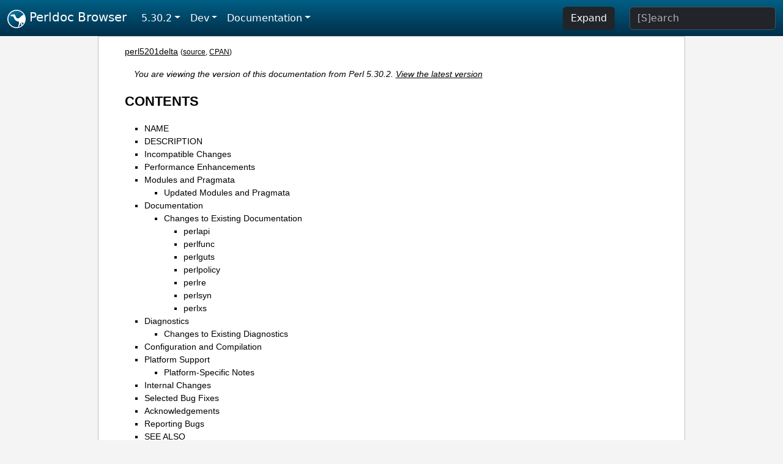

--- FILE ---
content_type: text/html;charset=UTF-8
request_url: https://perldoc.perl.org/5.30.2/perl5201delta
body_size: 7871
content:
<!DOCTYPE html>
<html lang="en">
  <head>
    <meta charset="utf-8">
    <meta http-equiv="X-UA-Compatible" content="IE=edge">
    <meta name="viewport" content="width=device-width, initial-scale=1">
    <title>perl5201delta - what is new for perl v5.20.1 - Perldoc Browser</title>
    <link rel="search" href="/opensearch.xml" type="application/opensearchdescription+xml" title="Perldoc Browser">
    <link rel="canonical" href="https://perldoc.perl.org/perl5201delta">
    <link href="/css/bootstrap.min.css" rel="stylesheet">
    <link href="/css/stackoverflow-light.min.css" rel="stylesheet">
    <link href="/css/perldoc.css" rel="stylesheet">
    <!-- Global site tag (gtag.js) - Google Analytics -->
    <script async src="https://www.googletagmanager.com/gtag/js?id=G-KVNWBNT5FB"></script>
    <script>
      window.dataLayer = window.dataLayer || [];
      function gtag(){dataLayer.push(arguments);}
      gtag('js', new Date());

      gtag('config', 'G-KVNWBNT5FB');
      gtag('config', 'UA-50555-3');
    </script>
  </head>
  <body>
    <nav class="navbar navbar-expand-md bg-dark" data-bs-theme="dark"><div class="container-fluid">
  <button class="navbar-toggler" type="button" data-bs-toggle="collapse" data-bs-target="#navbarNav" aria-controls="navbarNav" aria-expanded="false" aria-label="Toggle navigation">
    <span class="navbar-toggler-icon"></span>
  </button>
  <a class="navbar-brand" href="/"><img src="/images/perl_camel_30.png" width="30" height="30" class="d-inline-block align-text-top" alt="Perl Camel Logo"> Perldoc Browser</a>
  <div class="collapse navbar-collapse" id="navbarNav">
    <ul class="navbar-nav me-auto">
      <li class="nav-item dropdown text-nowrap">
        <a class="nav-link dropdown-toggle" href="#" id="dropdownlink-stable" role="button" data-bs-toggle="dropdown" aria-haspopup="true" aria-expanded="false">5.30.2</a>
        <div class="dropdown-menu" aria-labelledby="dropdownlink-stable">
          <a class="dropdown-item" href="/perl5201delta">Latest</a>
          <hr class="dropdown-divider">
          <a class="dropdown-item" href="/5.42.0/perl5201delta">5.42.0</a>
          <hr class="dropdown-divider">
          <a class="dropdown-item" href="/5.40.3/perl5201delta">5.40.3</a>
          <a class="dropdown-item" href="/5.40.2/perl5201delta">5.40.2</a>
          <a class="dropdown-item" href="/5.40.1/perl5201delta">5.40.1</a>
          <a class="dropdown-item" href="/5.40.0/perl5201delta">5.40.0</a>
          <hr class="dropdown-divider">
          <a class="dropdown-item" href="/5.38.5/perl5201delta">5.38.5</a>
          <a class="dropdown-item" href="/5.38.4/perl5201delta">5.38.4</a>
          <a class="dropdown-item" href="/5.38.3/perl5201delta">5.38.3</a>
          <a class="dropdown-item" href="/5.38.2/perl5201delta">5.38.2</a>
          <a class="dropdown-item" href="/5.38.1/perl5201delta">5.38.1</a>
          <a class="dropdown-item" href="/5.38.0/perl5201delta">5.38.0</a>
          <hr class="dropdown-divider">
          <a class="dropdown-item" href="/5.36.3/perl5201delta">5.36.3</a>
          <a class="dropdown-item" href="/5.36.2/perl5201delta">5.36.2</a>
          <a class="dropdown-item" href="/5.36.1/perl5201delta">5.36.1</a>
          <a class="dropdown-item" href="/5.36.0/perl5201delta">5.36.0</a>
          <hr class="dropdown-divider">
          <a class="dropdown-item" href="/5.34.3/perl5201delta">5.34.3</a>
          <a class="dropdown-item" href="/5.34.2/perl5201delta">5.34.2</a>
          <a class="dropdown-item" href="/5.34.1/perl5201delta">5.34.1</a>
          <a class="dropdown-item" href="/5.34.0/perl5201delta">5.34.0</a>
          <hr class="dropdown-divider">
          <a class="dropdown-item" href="/5.32.1/perl5201delta">5.32.1</a>
          <a class="dropdown-item" href="/5.32.0/perl5201delta">5.32.0</a>
          <hr class="dropdown-divider">
          <a class="dropdown-item" href="/5.30.3/perl5201delta">5.30.3</a>
          <a class="dropdown-item active" href="/5.30.2/perl5201delta">5.30.2</a>
          <a class="dropdown-item" href="/5.30.1/perl5201delta">5.30.1</a>
          <a class="dropdown-item" href="/5.30.0/perl5201delta">5.30.0</a>
          <hr class="dropdown-divider">
          <a class="dropdown-item" href="/5.28.3/perl5201delta">5.28.3</a>
          <a class="dropdown-item" href="/5.28.2/perl5201delta">5.28.2</a>
          <a class="dropdown-item" href="/5.28.1/perl5201delta">5.28.1</a>
          <a class="dropdown-item" href="/5.28.0/perl5201delta">5.28.0</a>
          <hr class="dropdown-divider">
          <a class="dropdown-item" href="/5.26.3/perl5201delta">5.26.3</a>
          <a class="dropdown-item" href="/5.26.2/perl5201delta">5.26.2</a>
          <a class="dropdown-item" href="/5.26.1/perl5201delta">5.26.1</a>
          <a class="dropdown-item" href="/5.26.0/perl5201delta">5.26.0</a>
          <hr class="dropdown-divider">
          <a class="dropdown-item" href="/5.24.4/perl5201delta">5.24.4</a>
          <a class="dropdown-item" href="/5.24.3/perl5201delta">5.24.3</a>
          <a class="dropdown-item" href="/5.24.2/perl5201delta">5.24.2</a>
          <a class="dropdown-item" href="/5.24.1/perl5201delta">5.24.1</a>
          <a class="dropdown-item" href="/5.24.0/perl5201delta">5.24.0</a>
          <hr class="dropdown-divider">
          <a class="dropdown-item" href="/5.22.4/perl5201delta">5.22.4</a>
          <a class="dropdown-item" href="/5.22.3/perl5201delta">5.22.3</a>
          <a class="dropdown-item" href="/5.22.2/perl5201delta">5.22.2</a>
          <a class="dropdown-item" href="/5.22.1/perl5201delta">5.22.1</a>
          <a class="dropdown-item" href="/5.22.0/perl5201delta">5.22.0</a>
          <hr class="dropdown-divider">
          <a class="dropdown-item" href="/5.20.3/perl5201delta">5.20.3</a>
          <a class="dropdown-item" href="/5.20.2/perl5201delta">5.20.2</a>
          <a class="dropdown-item" href="/5.20.1/perl5201delta">5.20.1</a>
          <a class="dropdown-item" href="/5.20.0/perl5201delta">5.20.0</a>
          <hr class="dropdown-divider">
          <a class="dropdown-item" href="/5.18.4/perl5201delta">5.18.4</a>
          <a class="dropdown-item" href="/5.18.3/perl5201delta">5.18.3</a>
          <a class="dropdown-item" href="/5.18.2/perl5201delta">5.18.2</a>
          <a class="dropdown-item" href="/5.18.1/perl5201delta">5.18.1</a>
          <a class="dropdown-item" href="/5.18.0/perl5201delta">5.18.0</a>
          <hr class="dropdown-divider">
          <a class="dropdown-item" href="/5.16.3/perl5201delta">5.16.3</a>
          <a class="dropdown-item" href="/5.16.2/perl5201delta">5.16.2</a>
          <a class="dropdown-item" href="/5.16.1/perl5201delta">5.16.1</a>
          <a class="dropdown-item" href="/5.16.0/perl5201delta">5.16.0</a>
          <hr class="dropdown-divider">
          <a class="dropdown-item" href="/5.14.4/perl5201delta">5.14.4</a>
          <a class="dropdown-item" href="/5.14.3/perl5201delta">5.14.3</a>
          <a class="dropdown-item" href="/5.14.2/perl5201delta">5.14.2</a>
          <a class="dropdown-item" href="/5.14.1/perl5201delta">5.14.1</a>
          <a class="dropdown-item" href="/5.14.0/perl5201delta">5.14.0</a>
          <hr class="dropdown-divider">
          <a class="dropdown-item" href="/5.12.5/perl5201delta">5.12.5</a>
          <a class="dropdown-item" href="/5.12.4/perl5201delta">5.12.4</a>
          <a class="dropdown-item" href="/5.12.3/perl5201delta">5.12.3</a>
          <a class="dropdown-item" href="/5.12.2/perl5201delta">5.12.2</a>
          <a class="dropdown-item" href="/5.12.1/perl5201delta">5.12.1</a>
          <a class="dropdown-item" href="/5.12.0/perl5201delta">5.12.0</a>
          <hr class="dropdown-divider">
          <a class="dropdown-item" href="/5.10.1/perl5201delta">5.10.1</a>
          <a class="dropdown-item" href="/5.10.0/perl5201delta">5.10.0</a>
          <hr class="dropdown-divider">
          <a class="dropdown-item" href="/5.8.9/perl5201delta">5.8.9</a>
          <a class="dropdown-item" href="/5.8.8/perl5201delta">5.8.8</a>
          <a class="dropdown-item" href="/5.8.7/perl5201delta">5.8.7</a>
          <a class="dropdown-item" href="/5.8.6/perl5201delta">5.8.6</a>
          <a class="dropdown-item" href="/5.8.5/perl5201delta">5.8.5</a>
          <a class="dropdown-item" href="/5.8.4/perl5201delta">5.8.4</a>
          <a class="dropdown-item" href="/5.8.3/perl5201delta">5.8.3</a>
          <a class="dropdown-item" href="/5.8.2/perl5201delta">5.8.2</a>
          <a class="dropdown-item" href="/5.8.1/perl5201delta">5.8.1</a>
          <a class="dropdown-item" href="/5.8.0/perl5201delta">5.8.0</a>
          <hr class="dropdown-divider">
          <a class="dropdown-item" href="/5.6.2/perl5201delta">5.6.2</a>
          <a class="dropdown-item" href="/5.6.1/perl5201delta">5.6.1</a>
          <a class="dropdown-item" href="/5.6.0/perl5201delta">5.6.0</a>
          <hr class="dropdown-divider">
          <a class="dropdown-item" href="/5.005_04/perl5201delta">5.005_04</a>
          <a class="dropdown-item" href="/5.005_03/perl5201delta">5.005_03</a>
          <a class="dropdown-item" href="/5.005_02/perl5201delta">5.005_02</a>
          <a class="dropdown-item" href="/5.005_01/perl5201delta">5.005_01</a>
          <a class="dropdown-item" href="/5.005/perl5201delta">5.005</a>
        </div>
      </li>
      <li class="nav-item dropdown text-nowrap">
        <a class="nav-link dropdown-toggle" href="#" id="dropdownlink-dev" role="button" data-bs-toggle="dropdown" aria-haspopup="true" aria-expanded="false">Dev</a>
        <div class="dropdown-menu" aria-labelledby="dropdownlink-dev">
          <a class="dropdown-item" href="/blead/perl5201delta">blead</a>
          <a class="dropdown-item" href="/5.43.5/perl5201delta">5.43.5</a>
          <a class="dropdown-item" href="/5.43.4/perl5201delta">5.43.4</a>
          <a class="dropdown-item" href="/5.43.3/perl5201delta">5.43.3</a>
          <a class="dropdown-item" href="/5.43.2/perl5201delta">5.43.2</a>
          <a class="dropdown-item" href="/5.43.1/perl5201delta">5.43.1</a>
          <hr class="dropdown-divider">
          <a class="dropdown-item" href="/5.42.0-RC3/perl5201delta">5.42.0-RC3</a>
          <a class="dropdown-item" href="/5.42.0-RC2/perl5201delta">5.42.0-RC2</a>
          <a class="dropdown-item" href="/5.42.0-RC1/perl5201delta">5.42.0-RC1</a>
          <hr class="dropdown-divider">
          <a class="dropdown-item" href="/5.41.13/perl5201delta">5.41.13</a>
          <a class="dropdown-item" href="/5.41.12/perl5201delta">5.41.12</a>
          <a class="dropdown-item" href="/5.41.11/perl5201delta">5.41.11</a>
          <a class="dropdown-item" href="/5.41.10/perl5201delta">5.41.10</a>
          <a class="dropdown-item" href="/5.41.9/perl5201delta">5.41.9</a>
          <a class="dropdown-item" href="/5.41.8/perl5201delta">5.41.8</a>
          <a class="dropdown-item" href="/5.41.7/perl5201delta">5.41.7</a>
          <a class="dropdown-item" href="/5.41.6/perl5201delta">5.41.6</a>
          <a class="dropdown-item" href="/5.41.5/perl5201delta">5.41.5</a>
          <a class="dropdown-item" href="/5.41.4/perl5201delta">5.41.4</a>
          <a class="dropdown-item" href="/5.41.3/perl5201delta">5.41.3</a>
          <a class="dropdown-item" href="/5.41.2/perl5201delta">5.41.2</a>
          <a class="dropdown-item" href="/5.41.1/perl5201delta">5.41.1</a>
          <hr class="dropdown-divider">
          <a class="dropdown-item" href="/5.40.3-RC1/perl5201delta">5.40.3-RC1</a>
          <hr class="dropdown-divider">
          <a class="dropdown-item" href="/5.38.5-RC1/perl5201delta">5.38.5-RC1</a>
        </div>
      </li>
      <li class="nav-item dropdown text-nowrap">
        <a class="nav-link dropdown-toggle" href="#" id="dropdownlink-nav" role="button" data-bs-toggle="dropdown" aria-haspopup="true" aria-expanded="false">Documentation</a>
        <div class="dropdown-menu" aria-labelledby="dropdownlink-nav">
          <a class="dropdown-item" href="/5.30.2/perl">Perl</a>
          <a class="dropdown-item" href="/5.30.2/perlintro">Intro</a>
          <a class="dropdown-item" href="/5.30.2/perl#Tutorials">Tutorials</a>
          <a class="dropdown-item" href="/5.30.2/perlfaq">FAQs</a>
          <a class="dropdown-item" href="/5.30.2/perl#Reference-Manual">Reference</a>
          <hr class="dropdown-divider">
          <a class="dropdown-item" href="/5.30.2/perlop">Operators</a>
          <a class="dropdown-item" href="/5.30.2/functions">Functions</a>
          <a class="dropdown-item" href="/5.30.2/variables">Variables</a>
          <a class="dropdown-item" href="/5.30.2/modules">Modules</a>
          <a class="dropdown-item" href="/5.30.2/perlutil">Utilities</a>
          <hr class="dropdown-divider">
          <a class="dropdown-item" href="/5.30.2/perldelta">Release Notes</a>
          <a class="dropdown-item" href="/5.30.2/perlcommunity">Community</a>
          <a class="dropdown-item" href="/5.30.2/perlhist">History</a>
        </div>
      </li>
    </ul>
    <ul class="navbar-nav">
      <button id="content-expand-button" type="button" class="btn btn-dark d-none d-lg-inline-block me-4">Expand</button>
      <script src="/js/perldoc-expand-page.js"></script>
    </ul>
    <form class="form-inline" method="get" action="/5.30.2/search">
      <input id="search-input" class="form-control me-3" type="search" name="q" placeholder="[S]earch" aria-label="Search" value="">
    </form>
    <script src="/js/perldoc-focus-search.js"></script>
  </div>
</div></nav>

    <div id="wrapperlicious" class="container-fluid">
      <div id="perldocdiv">
        <div id="links">
          <a href="/5.30.2/perl5201delta">perl5201delta</a>
          <div id="more">
            (<a href="/5.30.2/perl5201delta.txt">source</a>,
            <a href="https://metacpan.org/pod/perl5201delta">CPAN</a>)
          </div>
        </div>
        <div class="leading-notice">
          You are viewing the version of this documentation from Perl 5.30.2.
            <a href="/perl5201delta">View the latest version</a>
        </div>
        <h1><a id="toc">CONTENTS</a></h1>
                  <ul>
              <li>
                <a class="text-decoration-none" href="#NAME">NAME</a>
              </li>
              <li>
                <a class="text-decoration-none" href="#DESCRIPTION">DESCRIPTION</a>
              </li>
              <li>
                <a class="text-decoration-none" href="#Incompatible-Changes">Incompatible Changes</a>
              </li>
              <li>
                <a class="text-decoration-none" href="#Performance-Enhancements">Performance Enhancements</a>
              </li>
              <li>
                <a class="text-decoration-none" href="#Modules-and-Pragmata">Modules and Pragmata</a>
                            <ul>
              <li>
                <a class="text-decoration-none" href="#Updated-Modules-and-Pragmata">Updated Modules and Pragmata</a>
              </li>
          </ul>

              </li>
              <li>
                <a class="text-decoration-none" href="#Documentation">Documentation</a>
                            <ul>
              <li>
                <a class="text-decoration-none" href="#Changes-to-Existing-Documentation">Changes to Existing Documentation</a>
                            <ul>
              <li>
                <a class="text-decoration-none" href="#perlapi">perlapi</a>
              </li>
              <li>
                <a class="text-decoration-none" href="#perlfunc">perlfunc</a>
              </li>
              <li>
                <a class="text-decoration-none" href="#perlguts">perlguts</a>
              </li>
              <li>
                <a class="text-decoration-none" href="#perlpolicy">perlpolicy</a>
              </li>
              <li>
                <a class="text-decoration-none" href="#perlre">perlre</a>
              </li>
              <li>
                <a class="text-decoration-none" href="#perlsyn">perlsyn</a>
              </li>
              <li>
                <a class="text-decoration-none" href="#perlxs">perlxs</a>
              </li>
          </ul>

              </li>
          </ul>

              </li>
              <li>
                <a class="text-decoration-none" href="#Diagnostics">Diagnostics</a>
                            <ul>
              <li>
                <a class="text-decoration-none" href="#Changes-to-Existing-Diagnostics">Changes to Existing Diagnostics</a>
              </li>
          </ul>

              </li>
              <li>
                <a class="text-decoration-none" href="#Configuration-and-Compilation">Configuration and Compilation</a>
              </li>
              <li>
                <a class="text-decoration-none" href="#Platform-Support">Platform Support</a>
                            <ul>
              <li>
                <a class="text-decoration-none" href="#Platform-Specific-Notes">Platform-Specific Notes</a>
              </li>
          </ul>

              </li>
              <li>
                <a class="text-decoration-none" href="#Internal-Changes">Internal Changes</a>
              </li>
              <li>
                <a class="text-decoration-none" href="#Selected-Bug-Fixes">Selected Bug Fixes</a>
              </li>
              <li>
                <a class="text-decoration-none" href="#Acknowledgements">Acknowledgements</a>
              </li>
              <li>
                <a class="text-decoration-none" href="#Reporting-Bugs">Reporting Bugs</a>
              </li>
              <li>
                <a class="text-decoration-none" href="#SEE-ALSO">SEE ALSO</a>
              </li>
          </ul>

      <h1 id="NAME"><a class="permalink" href="#NAME">#</a>NAME</h1>

<p>perl5201delta - what is new for perl v5.20.1</p>

<h1 id="DESCRIPTION"><a class="permalink" href="#DESCRIPTION">#</a>DESCRIPTION</h1>

<p>This document describes differences between the 5.20.0 release and the 5.20.1 release.</p>

<p>If you are upgrading from an earlier release such as 5.18.0, first read <a href="/5.30.2/perl5200delta">perl5200delta</a>, which describes differences between 5.18.0 and 5.20.0.</p>

<h1 id="Incompatible-Changes"><a class="permalink" href="#Incompatible-Changes">#</a><a id="Incompatible"></a>Incompatible Changes</h1>

<p>There are no changes intentionally incompatible with 5.20.0. If any exist, they are bugs, and we request that you submit a report. See <a href="#Reporting-Bugs">&quot;Reporting Bugs&quot;</a> below.</p>

<h1 id="Performance-Enhancements"><a class="permalink" href="#Performance-Enhancements">#</a><a id="Performance"></a>Performance Enhancements</h1>

<ul>

<li><p>An optimization to avoid problems with COW and deliberately overallocated PVs has been disabled because it interfered with another, more important, optimization, causing a slowdown on some platforms. <a href="https://rt.perl.org/Ticket/Display.html?id=121975">[perl #121975]</a></p>

</li>
<li><p>Returning a string from a lexical variable could be slow in some cases. This has now been fixed. <a href="https://rt.perl.org/Ticket/Display.html?id=121977">[perl #121977]</a></p>

</li>
</ul>

<h1 id="Modules-and-Pragmata"><a class="permalink" href="#Modules-and-Pragmata">#</a><a id="Modules"></a>Modules and Pragmata</h1>

<h2 id="Updated-Modules-and-Pragmata"><a class="permalink" href="#Updated-Modules-and-Pragmata">#</a><a id="Updated"></a>Updated Modules and Pragmata</h2>

<ul>

<li><p><a href="/5.30.2/Config::Perl::V">Config::Perl::V</a> has been upgraded from version 0.20 to 0.22.</p>

<p>The list of Perl versions covered has been updated and some flaws in the parsing have been fixed.</p>

</li>
<li><p><a href="/5.30.2/Exporter">Exporter</a> has been upgraded from version 5.70 to 5.71.</p>

<p>Illegal POD syntax in the documentation has been corrected.</p>

</li>
<li><p><a href="/5.30.2/ExtUtils::CBuilder">ExtUtils::CBuilder</a> has been upgraded from version 0.280216 to 0.280217.</p>

<p>Android builds now link to both <b>-lperl</b> and <code>$Config::Config{perllibs}</code>.</p>

</li>
<li><p><a href="/5.30.2/File::Copy">File::Copy</a> has been upgraded from version 2.29 to 2.30.</p>

<p>The documentation now notes that <code>copy</code> will not overwrite read-only files.</p>

</li>
<li><p><a href="/5.30.2/Module::CoreList">Module::CoreList</a> has been upgraded from version 3.11 to 5.020001.</p>

<p>The list of Perl versions covered has been updated.</p>

</li>
<li><p>The PathTools module collection has been upgraded from version 3.47 to 3.48.</p>

<p>Fallbacks are now in place when cross-compiling for Android and <code>$Config::Config{sh}</code> is not yet defined. <a href="https://rt.perl.org/Ticket/Display.html?id=121963">[perl #121963]</a></p>

</li>
<li><p><a href="/5.30.2/PerlIO::via">PerlIO::via</a> has been upgraded from version 0.14 to 0.15.</p>

<p>A minor portability improvement has been made to the XS implementation.</p>

</li>
<li><p><a href="/5.30.2/Unicode::UCD">Unicode::UCD</a> has been upgraded from version 0.57 to 0.58.</p>

<p>The documentation includes many clarifications and fixes.</p>

</li>
<li><p><a href="/5.30.2/utf8">utf8</a> has been upgraded from version 1.13 to 1.13_01.</p>

<p>The documentation has some minor formatting improvements.</p>

</li>
<li><p><a href="/5.30.2/version">version</a> has been upgraded from version 0.9908 to 0.9909.</p>

<p>External libraries and Perl may have different ideas of what the locale is. This is problematic when parsing version strings if the locale&#39;s numeric separator has been changed. Version parsing has been patched to ensure it handles the locales correctly. <a href="https://rt.perl.org/Ticket/Display.html?id=121930">[perl #121930]</a></p>

</li>
</ul>

<h1 id="Documentation"><a class="permalink" href="#Documentation">#</a>Documentation</h1>

<h2 id="Changes-to-Existing-Documentation"><a class="permalink" href="#Changes-to-Existing-Documentation">#</a><a id="Changes"></a>Changes to Existing Documentation</h2>

<h3 id="perlapi"><a class="permalink" href="#perlapi">#</a><a href="/5.30.2/perlapi">perlapi</a></h3>

<ul>

<li><p><code>av_len</code> - Emphasize that this returns the highest index in the array, not the size of the array. <a href="https://rt.perl.org/Ticket/Display.html?id=120386">[perl #120386]</a></p>

</li>
<li><p>Note that <code>SvSetSV</code> doesn&#39;t do set magic.</p>

</li>
<li><p><code>sv_usepvn_flags</code> - Fix documentation to mention the use of <code>NewX</code> instead of <code>malloc</code>. <a href="https://rt.perl.org/Ticket/Display.html?id=121869">[perl #121869]</a></p>

</li>
<li><p>Clarify where <code>NUL</code> may be embedded or is required to terminate a string.</p>

</li>
</ul>

<h3 id="perlfunc"><a class="permalink" href="#perlfunc">#</a><a href="/5.30.2/perlfunc">perlfunc</a></h3>

<ul>

<li><p>Clarify the meaning of <code>-B</code> and <code>-T</code>.</p>

</li>
<li><p><code>-l</code> now notes that it will return false if symlinks aren&#39;t supported by the file system. <a href="https://rt.perl.org/Ticket/Display.html?id=121523">[perl #121523]</a></p>

</li>
<li><p>Note that <code>each</code>, <code>keys</code> and <code>values</code> may produce different orderings for tied hashes compared to other perl hashes. <a href="https://rt.perl.org/Ticket/Display.html?id=121404">[perl #121404]</a></p>

</li>
<li><p>Note that <code>exec LIST</code> and <code>system LIST</code> may fall back to the shell on Win32. Only <code>exec PROGRAM LIST</code> and <code>system PROGRAM LIST</code> indirect object syntax will reliably avoid using the shell. This has also been noted in <a href="/5.30.2/perlport">perlport</a>. <a href="https://rt.perl.org/Ticket/Display.html?id=122046">[perl #122046]</a></p>

</li>
<li><p>Clarify the meaning of <code>our</code>. <a href="https://rt.perl.org/Ticket/Display.html?id=122132">[perl #122132]</a></p>

</li>
</ul>

<h3 id="perlguts"><a class="permalink" href="#perlguts">#</a><a href="/5.30.2/perlguts">perlguts</a></h3>

<ul>

<li><p>Explain various ways of modifying an existing SV&#39;s buffer. <a href="https://rt.perl.org/Ticket/Display.html?id=116925">[perl #116925]</a></p>

</li>
</ul>

<h3 id="perlpolicy"><a class="permalink" href="#perlpolicy">#</a><a href="/5.30.2/perlpolicy">perlpolicy</a></h3>

<ul>

<li><p>We now have a code of conduct for the <i>p5p</i> mailing list, as documented in <a href="/5.30.2/perlpolicy#STANDARDS-OF-CONDUCT">&quot;STANDARDS OF CONDUCT&quot; in perlpolicy</a>.</p>

</li>
</ul>

<h3 id="perlre"><a class="permalink" href="#perlre">#</a><a href="/5.30.2/perlre">perlre</a></h3>

<ul>

<li><p>The <code>/x</code> modifier has been clarified to note that comments cannot be continued onto the next line by escaping them.</p>

</li>
</ul>

<h3 id="perlsyn"><a class="permalink" href="#perlsyn">#</a><a href="/5.30.2/perlsyn">perlsyn</a></h3>

<ul>

<li><p>Mention the use of empty conditionals in <code>for</code>/<code>while</code> loops for infinite loops.</p>

</li>
</ul>

<h3 id="perlxs"><a class="permalink" href="#perlxs">#</a><a href="/5.30.2/perlxs">perlxs</a></h3>

<ul>

<li><p>Added a discussion of locale issues in XS code.</p>

</li>
</ul>

<h1 id="Diagnostics"><a class="permalink" href="#Diagnostics">#</a>Diagnostics</h1>

<p>The following additions or changes have been made to diagnostic output, including warnings and fatal error messages. For the complete list of diagnostic messages, see <a href="/5.30.2/perldiag">perldiag</a>.</p>

<h2 id="Changes-to-Existing-Diagnostics"><a class="permalink" href="#Changes-to-Existing-Diagnostics">#</a><a id="Changes1"></a>Changes to Existing Diagnostics</h2>

<ul>

<li><p><a href="/5.30.2/perldiag#Variable-length-lookbehind-not-implemented-in-regex-m%2F%25s%2F">Variable length lookbehind not implemented in regex m/%s/</a></p>

<p>Information about Unicode behaviour has been added.</p>

</li>
</ul>

<h1 id="Configuration-and-Compilation"><a class="permalink" href="#Configuration-and-Compilation">#</a><a id="Configuration"></a>Configuration and Compilation</h1>

<ul>

<li><p>Building Perl no longer writes to the source tree when configured with <i>Configure</i>&#39;s <b>-Dmksymlinks</b> option. <a href="https://rt.perl.org/Ticket/Display.html?id=121585">[perl #121585]</a></p>

</li>
</ul>

<h1 id="Platform-Support"><a class="permalink" href="#Platform-Support">#</a><a id="Platform"></a>Platform Support</h1>

<h2 id="Platform-Specific-Notes"><a class="permalink" href="#Platform-Specific-Notes">#</a><a id="Platform1"></a>Platform-Specific Notes</h2>

<dl>

<dt id="Android"><a class="permalink" href="#Android">#</a>Android</dt>
<dd>

<p>Build support has been improved for cross-compiling in general and for Android in particular.</p>

</dd>
<dt id="OpenBSD"><a class="permalink" href="#OpenBSD">#</a>OpenBSD</dt>
<dd>

<p>Corrected architectures and version numbers used in configuration hints when building Perl.</p>

</dd>
<dt id="Solaris"><a class="permalink" href="#Solaris">#</a>Solaris</dt>
<dd>

<p><b>c99</b> options have been cleaned up, hints look for <b>solstudio</b> as well as <b>SUNWspro</b>, and support for native <code>setenv</code> has been added.</p>

</dd>
<dt id="VMS"><a class="permalink" href="#VMS">#</a>VMS</dt>
<dd>

<p>An old bug in feature checking, mainly affecting pre-7.3 systems, has been fixed.</p>

</dd>
<dt id="Windows"><a class="permalink" href="#Windows">#</a>Windows</dt>
<dd>

<p><code>%I64d</code> is now being used instead of <code>%lld</code> for MinGW.</p>

</dd>
</dl>

<h1 id="Internal-Changes"><a class="permalink" href="#Internal-Changes">#</a><a id="Internal"></a>Internal Changes</h1>

<ul>

<li><p>Added <a href="/5.30.2/perlapi#sync_locale">&quot;sync_locale&quot; in perlapi</a>. Changing the program&#39;s locale should be avoided by XS code. Nevertheless, certain non-Perl libraries called from XS, such as <code>Gtk</code> do so. When this happens, Perl needs to be told that the locale has changed. Use this function to do so, before returning to Perl.</p>

</li>
</ul>

<h1 id="Selected-Bug-Fixes"><a class="permalink" href="#Selected-Bug-Fixes">#</a><a id="Selected"></a>Selected Bug Fixes</h1>

<ul>

<li><p>A bug has been fixed where zero-length assertions and code blocks inside of a regex could cause <code>pos</code> to see an incorrect value. <a href="https://rt.perl.org/Ticket/Display.html?id=122460">[perl #122460]</a></p>

</li>
<li><p>Using <code>s///e</code> on tainted utf8 strings could issue bogus &quot;Malformed UTF-8 character (unexpected end of string)&quot; warnings. This has now been fixed. <a href="https://rt.perl.org/Ticket/Display.html?id=122148">[perl #122148]</a></p>

</li>
<li><p><code>system</code> and friends should now work properly on more Android builds.</p>

<p>Due to an oversight, the value specified through <b>-Dtargetsh</b> to <i>Configure</i> would end up being ignored by some of the build process. This caused perls cross-compiled for Android to end up with defective versions of <code>system</code>, <code>exec</code> and backticks: the commands would end up looking for <i>/bin/sh</i> instead of <i>/system/bin/sh</i>, and so would fail for the vast majority of devices, leaving <code>$!</code> as <code>ENOENT</code>.</p>

</li>
<li><p>Many issues have been detected by <a href="http://www.coverity.com/">Coverity</a> and fixed.</p>

</li>
</ul>

<h1 id="Acknowledgements"><a class="permalink" href="#Acknowledgements">#</a>Acknowledgements</h1>

<p>Perl 5.20.1 represents approximately 4 months of development since Perl 5.20.0 and contains approximately 12,000 lines of changes across 170 files from 36 authors.</p>

<p>Excluding auto-generated files, documentation and release tools, there were approximately 2,600 lines of changes to 110 .pm, .t, .c and .h files.</p>

<p>Perl continues to flourish into its third decade thanks to a vibrant community of users and developers. The following people are known to have contributed the improvements that became Perl 5.20.1:</p>

<p>Aaron Crane, Abigail, Alberto Simões, Alexandr Ciornii, Alexandre (Midnite) Jousset, Andrew Fresh, Andy Dougherty, Brian Fraser, Chris &#39;BinGOs&#39; Williams, Craig A. Berry, Daniel Dragan, David Golden, David Mitchell, H.Merijn Brand, James E Keenan, Jan Dubois, Jarkko Hietaniemi, John Peacock, kafka, Karen Etheridge, Karl Williamson, Lukas Mai, Matthew Horsfall, Michael Bunk, Peter Martini, Rafael Garcia-Suarez, Reini Urban, Ricardo Signes, Shirakata Kentaro, Smylers, Steve Hay, Thomas Sibley, Todd Rinaldo, Tony Cook, Vladimir Marek, Yves Orton.</p>

<p>The list above is almost certainly incomplete as it is automatically generated from version control history. In particular, it does not include the names of the (very much appreciated) contributors who reported issues to the Perl bug tracker.</p>

<p>Many of the changes included in this version originated in the CPAN modules included in Perl&#39;s core. We&#39;re grateful to the entire CPAN community for helping Perl to flourish.</p>

<p>For a more complete list of all of Perl&#39;s historical contributors, please see the <i>AUTHORS</i> file in the Perl source distribution.</p>

<h1 id="Reporting-Bugs"><a class="permalink" href="#Reporting-Bugs">#</a><a id="Reporting"></a>Reporting Bugs</h1>

<p>If you find what you think is a bug, you might check the articles recently posted to the comp.lang.perl.misc newsgroup and the perl bug database at https://rt.perl.org/ . There may also be information at http://www.perl.org/ , the Perl Home Page.</p>

<p>If you believe you have an unreported bug, please run the <a href="/5.30.2/perlbug">perlbug</a> program included with your release. Be sure to trim your bug down to a tiny but sufficient test case. Your bug report, along with the output of <code>perl -V</code>, will be sent off to perlbug@perl.org to be analysed by the Perl porting team.</p>

<p>If the bug you are reporting has security implications, which make it inappropriate to send to a publicly archived mailing list, then please send it to perl5-security-report@perl.org. This points to a closed subscription unarchived mailing list, which includes all the core committers, who will be able to help assess the impact of issues, figure out a resolution, and help co-ordinate the release of patches to mitigate or fix the problem across all platforms on which Perl is supported. Please only use this address for security issues in the Perl core, not for modules independently distributed on CPAN.</p>

<h1 id="SEE-ALSO"><a class="permalink" href="#SEE-ALSO">#</a><a id="SEE"></a>SEE ALSO</h1>

<p>The <i>Changes</i> file for an explanation of how to view exhaustive details on what changed.</p>

<p>The <i>INSTALL</i> file for how to build Perl.</p>

<p>The <i>README</i> file for general stuff.</p>

<p>The <i>Artistic</i> and <i>Copying</i> files for copyright information.</p>


      </div>
      <div id="footer">
        <p>Perldoc Browser is maintained by Dan Book (<a href="https://metacpan.org/author/DBOOK">DBOOK</a>). Please contact him via the <a href="https://github.com/Grinnz/perldoc-browser/issues">GitHub issue tracker</a> or <a href="mailto:dbook@cpan.org">email</a> regarding any issues with the site itself, search, or rendering of documentation.</p>

<p>The Perl documentation is maintained by the Perl 5 Porters in the development of Perl. Please contact them via the <a href="https://github.com/Perl/perl5/issues">Perl issue tracker</a>, the <a href="https://lists.perl.org/list/perl5-porters.html">mailing list</a>, or <a href="https://kiwiirc.com/client/irc.perl.org/p5p">IRC</a> to report any issues with the contents or format of the documentation.</p>


      </div>
    </div>
    <script src="/js/bootstrap.bundle.min.js"></script>
    <script src="/js/highlight.pack.js"></script>
    <script>hljs.highlightAll();</script>
  </body>
</html>
